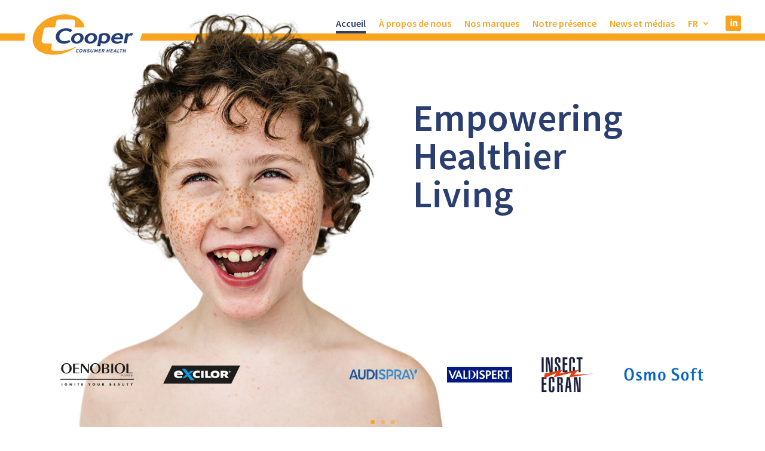

--- FILE ---
content_type: text/css
request_url: https://www.cooperconsumerhealth.eu/wp-content/et-cache/2294/et-divi-dynamic-tb-593-tb-2320-2294-late.css?ver=1765470209
body_size: 698
content:
@font-face{font-family:ETmodules;font-display:block;src:url(//www.cooperconsumerhealth.eu/wp-content/themes/Divi/core/admin/fonts/modules/social/modules.eot);src:url(//www.cooperconsumerhealth.eu/wp-content/themes/Divi/core/admin/fonts/modules/social/modules.eot?#iefix) format("embedded-opentype"),url(//www.cooperconsumerhealth.eu/wp-content/themes/Divi/core/admin/fonts/modules/social/modules.woff) format("woff"),url(//www.cooperconsumerhealth.eu/wp-content/themes/Divi/core/admin/fonts/modules/social/modules.ttf) format("truetype"),url(//www.cooperconsumerhealth.eu/wp-content/themes/Divi/core/admin/fonts/modules/social/modules.svg#ETmodules) format("svg");font-weight:400;font-style:normal}

--- FILE ---
content_type: text/css
request_url: https://www.cooperconsumerhealth.eu/wp-content/themes/divi-child/style.css?ver=4.27.4
body_size: 355
content:
/*
 Theme Name:     Divi Child
 Theme URI:      http://wptheme.fr/theme-wordpress-divi/
 Description:    Theme Enfant Divi
 Author:         Anfetamine.fr
 Author URI:     http://www.anfetamine.fr/
 Template:       Divi
 Version:        2024
*/
 
 
/* =Vous pouvez personnalisez à partir d'ici. 
------------------------------------------------------- */


--- FILE ---
content_type: text/css
request_url: https://www.cooperconsumerhealth.eu/wp-content/et-cache/2294/et-core-unified-2294.min.css?ver=1765470209
body_size: 647
content:
#top-menu .current-menu-item a::before{-webkit-transform:translateY(36px);transform:translateY(36px);opacity:1.0}#top-menu li a:hover:before{-webkit-transform:translateY(36px);transform:translateY(36px);opacity:1}#top-menu li a:before{content:'';position:absolute;top:2px;left:0;background:#00437c;width:100%;height:4px;-webkit-transform:translateY(46px);transform:translateY(46px);opacity:0;transition:0.3s ease}.entry-content tr td{border-top:none}.entry-content table,body.et-pb-preview #main-content .container table{border:none}.mobile_nav.opened .mobile_menu_bar:before{content:'\4d'}.mobile_nav.opened .mobile_menu_bar:before{color:#FFFFFF}

--- FILE ---
content_type: text/css
request_url: https://www.cooperconsumerhealth.eu/wp-content/et-cache/2294/et-core-unified-tb-593-tb-2320-deferred-2294.min.css?ver=1765470210
body_size: 26903
content:
.et_pb_section_0_tb_footer,.et_pb_section_1_tb_footer{bottom:0px;top:auto;left:0px;right:auto}.et_pb_section_1_tb_footer.et_pb_section,.et_pb_section_0_tb_footer.et_pb_section{background-color:#f8a421!important}.et_pb_text_0_tb_footer,.et_pb_text_1_tb_footer,.et_pb_text_2_tb_footer,.et_pb_text_3_tb_footer{line-height:1.2em;font-size:13px;line-height:1.2em}.et_pb_text_1_tb_footer h5,.et_pb_text_2_tb_footer h5,.et_pb_text_3_tb_footer h5,.et_pb_text_0_tb_footer h5{line-height:1.4em}.et_pb_text_4_tb_footer{font-size:1vw;margin-right:46px!important}body #page-container .et_pb_section ul.et_pb_social_media_follow_0_tb_footer .follow_button{color:#2b3e70!important;background-color:rgba(0,0,0,0)}body #page-container .et_pb_section ul.et_pb_social_media_follow_0_tb_footer .follow_button:before,body #page-container .et_pb_section ul.et_pb_social_media_follow_0_tb_footer .follow_button:after{display:none!important}.et_pb_social_media_follow_0_tb_footer{position:relative;top:-38px;bottom:auto;left:0px;right:auto}.et_pb_social_media_follow_0_tb_footer li.et_pb_social_icon a.icon:before{color:#2b3e70}.et_pb_social_media_follow_0_tb_footer li a.icon:before{font-size:22px;line-height:44px;height:44px;width:44px}.et_pb_social_media_follow_0_tb_footer li a.icon{height:44px;width:44px}.et_pb_row_1_tb_footer.et_pb_row{padding-bottom:0px!important;margin-top:30px!important;margin-bottom:-20px!important;padding-bottom:0px}.et_pb_text_5_tb_footer,.et_pb_text_6_tb_footer{font-size:0.9vw}.et_pb_image_0_tb_footer{width:42%;text-align:center}.et_pb_row_3_tb_footer,body #page-container .et-db #et-boc .et-l .et_pb_row_3_tb_footer.et_pb_row,body.et_pb_pagebuilder_layout.single #page-container #et-boc .et-l .et_pb_row_3_tb_footer.et_pb_row,body.et_pb_pagebuilder_layout.single.et_full_width_page #page-container #et-boc .et-l .et_pb_row_3_tb_footer.et_pb_row,.et_pb_row_2_tb_footer,body #page-container .et-db #et-boc .et-l .et_pb_row_2_tb_footer.et_pb_row,body.et_pb_pagebuilder_layout.single #page-container #et-boc .et-l .et_pb_row_2_tb_footer.et_pb_row,body.et_pb_pagebuilder_layout.single.et_full_width_page #page-container #et-boc .et-l .et_pb_row_2_tb_footer.et_pb_row{width:100%}.et_pb_text_7_tb_footer,.et_pb_text_8_tb_footer,.et_pb_text_9_tb_footer,.et_pb_text_10_tb_footer{line-height:0.8em;font-size:20px;line-height:0.8em;padding-bottom:20px!important}.et_pb_text_9_tb_footer h5,.et_pb_text_7_tb_footer h5,.et_pb_text_8_tb_footer h5,.et_pb_text_10_tb_footer h5{font-size:28px;line-height:1.4em}.et_pb_row_3_tb_footer.et_pb_row{padding-top:20px!important;padding-bottom:0px!important;margin-top:0px!important;margin-bottom:-26px!important;padding-top:20px;padding-bottom:0px}.et_pb_text_11_tb_footer{font-size:4vw;margin-bottom:60px!important}.et_pb_image_1_tb_footer{text-align:center}.et_pb_text_12_tb_footer{font-size:3vw}.et_pb_column_10_tb_footer,.et_pb_column_6_tb_footer,.et_pb_column_8_tb_footer{padding-top:26px}@media only screen and (min-width:981px){.et_pb_section_1_tb_footer{display:none!important}}@media only screen and (max-width:980px){.et_pb_image_0_tb_footer .et_pb_image_wrap img,.et_pb_image_1_tb_footer .et_pb_image_wrap img{width:auto}}@media only screen and (min-width:768px) and (max-width:980px){.et_pb_section_1_tb_footer{display:none!important}}@media only screen and (max-width:767px){.et_pb_section_0_tb_footer{display:none!important}.et_pb_image_0_tb_footer .et_pb_image_wrap img,.et_pb_image_1_tb_footer .et_pb_image_wrap img{width:auto}}.et_pb_section_2.et_pb_section{margin-top:40px;background-color:rgba(0,0,0,0)!important}.et_pb_section_2{z-index:30;position:relative}.et_pb_row_2,.et_pb_row_4,.et_pb_row_5,.et_pb_slider_1 .et-pb-controllers a,.et_pb_slider_1 .et-pb-controllers .et-pb-active-control,.et_pb_slider[data-active-slide="et_pb_slide_9"] .et-pb-controllers a,.et_pb_slider[data-active-slide="et_pb_slide_9"] .et-pb-controllers .et-pb-active-control,.et_pb_slider[data-active-slide="et_pb_slide_3"] .et-pb-controllers a,.et_pb_slider[data-active-slide="et_pb_slide_3"] .et-pb-controllers .et-pb-active-control,.et_pb_slider[data-active-slide="et_pb_slide_4"] .et-pb-controllers a,.et_pb_slider[data-active-slide="et_pb_slide_4"] .et-pb-controllers .et-pb-active-control,.et_pb_slider[data-active-slide="et_pb_slide_7"] .et-pb-controllers a,.et_pb_slider[data-active-slide="et_pb_slide_7"] .et-pb-controllers .et-pb-active-control,.et_pb_slider[data-active-slide="et_pb_slide_6"] .et-pb-controllers a,.et_pb_slider[data-active-slide="et_pb_slide_6"] .et-pb-controllers .et-pb-active-control,.et_pb_slider[data-active-slide="et_pb_slide_5"] .et-pb-controllers a,.et_pb_slider[data-active-slide="et_pb_slide_5"] .et-pb-controllers .et-pb-active-control,.et_pb_slider[data-active-slide="et_pb_slide_8"] .et-pb-controllers a,.et_pb_slider[data-active-slide="et_pb_slide_8"] .et-pb-controllers .et-pb-active-control,.et_pb_column_2{background-color:rgba(0,0,0,0)}.et_pb_row_2.et_pb_row,.et_pb_row_5.et_pb_row,.et_pb_row_4.et_pb_row{padding-top:0px!important;padding-bottom:0px!important;padding-top:0px;padding-bottom:0px}.et_pb_row_2,body #page-container .et-db #et-boc .et-l .et_pb_row_2.et_pb_row,body.et_pb_pagebuilder_layout.single #page-container #et-boc .et-l .et_pb_row_2.et_pb_row,body.et_pb_pagebuilder_layout.single.et_full_width_page #page-container #et-boc .et-l .et_pb_row_2.et_pb_row{max-width:100%}.et_pb_text_0{font-weight:600;font-size:18px;margin-left:44vw!important;position:relative;top:574px;bottom:auto;left:0px;right:auto}.et_pb_text_3 h1,.et_pb_text_0 h1{font-weight:600;font-size:5vw;color:#2b3e70!important}.et_pb_text_0 h2,.et_pb_text_3 h2{font-weight:600;font-size:2.5vw;color:#357bba!important;line-height:1.2em}.et_pb_section_3.et_pb_section{padding-top:0px;padding-bottom:0px;margin-top:-100px;background-color:rgba(10,0,0,0)!important}.et_pb_section_3{z-index:20;position:relative}.et_pb_row_3,body #page-container .et-db #et-boc .et-l .et_pb_row_3.et_pb_row,body.et_pb_pagebuilder_layout.single #page-container #et-boc .et-l .et_pb_row_3.et_pb_row,body.et_pb_pagebuilder_layout.single.et_full_width_page #page-container #et-boc .et-l .et_pb_row_3.et_pb_row,.et_pb_image_2 .et_pb_image_wrap,.et_pb_image_2 img{width:100%}.et_pb_image_2{width:100%;max-width:100%!important;text-align:left;margin-left:0}.et_pb_section_4.et_pb_section{padding-top:0px;margin-top:640px;margin-bottom:30px;background-color:rgba(0,0,0,0)!important}.et_pb_section_4{width:100%;max-width:100%;z-index:30;position:relative}.et_pb_row_4,body #page-container .et-db #et-boc .et-l .et_pb_row_4.et_pb_row,body.et_pb_pagebuilder_layout.single #page-container #et-boc .et-l .et_pb_row_4.et_pb_row,body.et_pb_pagebuilder_layout.single.et_full_width_page #page-container #et-boc .et-l .et_pb_row_4.et_pb_row,.et_pb_row_5,body #page-container .et-db #et-boc .et-l .et_pb_row_5.et_pb_row,body.et_pb_pagebuilder_layout.single #page-container #et-boc .et-l .et_pb_row_5.et_pb_row,body.et_pb_pagebuilder_layout.single.et_full_width_page #page-container #et-boc .et-l .et_pb_row_5.et_pb_row{width:100%;max-width:100%}.et_pb_slider[data-active-slide="et_pb_slide_0"] .et-pb-slider-arrows .et-pb-arrow-prev,.et_pb_slider[data-active-slide="et_pb_slide_0"] .et-pb-slider-arrows .et-pb-arrow-next,.et_pb_slider[data-active-slide="et_pb_slide_1"] .et-pb-slider-arrows .et-pb-arrow-prev,.et_pb_slider[data-active-slide="et_pb_slide_1"] .et-pb-slider-arrows .et-pb-arrow-next,.et_pb_slider[data-active-slide="et_pb_slide_2"] .et-pb-slider-arrows .et-pb-arrow-prev,.et_pb_slider[data-active-slide="et_pb_slide_2"] .et-pb-slider-arrows .et-pb-arrow-next{color:#2b3e70}.et_pb_slider_0 .et-pb-controllers a,.et_pb_slider_0 .et-pb-controllers .et-pb-active-control,.et_pb_slider[data-active-slide="et_pb_slide_1"] .et-pb-controllers a,.et_pb_slider[data-active-slide="et_pb_slide_1"] .et-pb-controllers .et-pb-active-control,.et_pb_slider[data-active-slide="et_pb_slide_2"] .et-pb-controllers a,.et_pb_slider[data-active-slide="et_pb_slide_2"] .et-pb-controllers .et-pb-active-control,.et_pb_slider[data-active-slide="et_pb_slide_0"] .et-pb-controllers a,.et_pb_slider[data-active-slide="et_pb_slide_0"] .et-pb-controllers .et-pb-active-control{background-color:#f8a421}.et_pb_slider_1.et_pb_slider,.et_pb_slider_0.et_pb_slider{overflow-x:hidden;overflow-y:hidden}.et_pb_slider_1 .et_pb_slide_description,.et_pb_slider_fullwidth_off.et_pb_slider_1 .et_pb_slide_description,.et_pb_slider_0 .et_pb_slide_description,.et_pb_slider_fullwidth_off.et_pb_slider_0 .et_pb_slide_description{padding-top:0px;padding-right:0px;padding-bottom:0px;padding-left:0px}.et_pb_slider_0{margin-top:70px!important;margin-right:0px!important;margin-left:0px!important}.et_pb_slider_0 .et-pb-slider-arrows .et-pb-arrow-prev,.et_pb_slider_0 .et-pb-slider-arrows .et-pb-arrow-next{transition:all 300ms ease 0ms;color:#2b3e70}.et_pb_slider[data-active-slide="et_pb_slide_6"] .et-pb-slider-arrows .et-pb-arrow-prev,.et_pb_slider[data-active-slide="et_pb_slide_6"] .et-pb-slider-arrows .et-pb-arrow-next,.et_pb_slider[data-active-slide="et_pb_slide_8"] .et-pb-slider-arrows .et-pb-arrow-prev,.et_pb_slider[data-active-slide="et_pb_slide_8"] .et-pb-slider-arrows .et-pb-arrow-next,.et_pb_slider[data-active-slide="et_pb_slide_7"] .et-pb-slider-arrows .et-pb-arrow-prev,.et_pb_slider[data-active-slide="et_pb_slide_7"] .et-pb-slider-arrows .et-pb-arrow-next,.et_pb_slider_1 .et-pb-slider-arrows .et-pb-arrow-prev,.et_pb_slider_1 .et-pb-slider-arrows .et-pb-arrow-next,.et_pb_slider_0 .et-pb-slider-arrows .et-pb-arrow-prev:hover,.et_pb_slider_0 .et-pb-slider-arrows .et-pb-arrow-next:hover,.et_pb_slider[data-active-slide="et_pb_slide_5"] .et-pb-slider-arrows .et-pb-arrow-prev,.et_pb_slider[data-active-slide="et_pb_slide_5"] .et-pb-slider-arrows .et-pb-arrow-next,.et_pb_slider[data-active-slide="et_pb_slide_4"] .et-pb-slider-arrows .et-pb-arrow-prev,.et_pb_slider[data-active-slide="et_pb_slide_4"] .et-pb-slider-arrows .et-pb-arrow-next,.et_pb_slider[data-active-slide="et_pb_slide_3"] .et-pb-slider-arrows .et-pb-arrow-prev,.et_pb_slider[data-active-slide="et_pb_slide_3"] .et-pb-slider-arrows .et-pb-arrow-next,.et_pb_slider[data-active-slide="et_pb_slide_9"] .et-pb-slider-arrows .et-pb-arrow-prev,.et_pb_slider[data-active-slide="et_pb_slide_9"] .et-pb-slider-arrows .et-pb-arrow-next{color:#f8a421}.et_pb_section_5.et_pb_section{padding-top:0px;padding-bottom:0px;background-color:rgba(0,0,0,0)!important}.et_pb_section_5{width:100%;max-width:100%;z-index:30;top:4px;bottom:auto;position:relative}.et_pb_slider_1{margin-right:0px!important;margin-left:0px!important}.et_pb_section_6.et_pb_section{padding-top:0px;padding-bottom:0px}.et_pb_row_6.et_pb_row{padding-top:0px!important;padding-bottom:8px!important;padding-top:0px;padding-bottom:8px}.et_pb_text_5 h3,.et_pb_text_1 h3{font-weight:600;font-size:5vw;color:#f8a421!important}.et_pb_row_8.et_pb_row,.et_pb_row_7.et_pb_row{padding-top:0px!important;padding-top:0px}.et_pb_text_2 h5{font-size:1.25vw;color:#2b3e70!important;line-height:1.6em}.et_pb_button_1_wrapper .et_pb_button_1,.et_pb_button_1_wrapper .et_pb_button_1:hover,.et_pb_button_2_wrapper .et_pb_button_2,.et_pb_button_2_wrapper .et_pb_button_2:hover,.et_pb_button_0_wrapper .et_pb_button_0,.et_pb_button_0_wrapper .et_pb_button_0:hover{padding-top:10px!important;padding-right:42px!important;padding-bottom:10px!important;padding-left:42px!important}body #page-container .et_pb_section .et_pb_button_0,body #page-container .et_pb_section .et_pb_button_1{border-width:0px!important;border-radius:0px;font-size:1.6vw;font-family:'Source Sans Pro',Helvetica,Arial,Lucida,sans-serif!important;font-weight:600!important}body #page-container .et_pb_section .et_pb_button_0:before,body #page-container .et_pb_section .et_pb_button_0:after,body #page-container .et_pb_section .et_pb_button_1:before,body #page-container .et_pb_section .et_pb_button_1:after,body #page-container .et_pb_section .et_pb_button_2:before,body #page-container .et_pb_section .et_pb_button_2:after{display:none!important}body #page-container .et_pb_section .et_pb_button_1:hover,body #page-container .et_pb_section .et_pb_button_0:hover{background-image:initial;background-color:#2b3e70}.et_pb_button_1,.et_pb_button_0{transition:background-color 300ms ease 0ms}.et_pb_button_2,.et_pb_button_2:after,.et_pb_button_1,.et_pb_button_1:after,.et_pb_button_0,.et_pb_button_0:after{transition:all 300ms ease 0ms}.et_pb_video_0{margin-top:10px!important}.et_pb_video_0 .et_pb_video_overlay_hover:hover{background-color:rgba(0,0,0,.6)}div.et_pb_section.et_pb_section_7{background-size:contain;background-position:right 0px center;background-image:url(https://www.cooperconsumerhealth.eu/wp-content/uploads/2024/09/armoire-pharmacie.png)!important}.et_pb_section_7{height:auto}.et_pb_section_7.et_pb_section{background-color:#F6F5F5!important}.et_pb_text_4 h4{font-weight:600;font-size:1.4vw;color:#357bba!important;line-height:1.4em}.et_pb_section_8.et_pb_section{padding-bottom:0px;background-color:#2b3e70!important}.dipi_blog_slider_1 .dipi-entry-title a,.dipi_blog_slider_1 .dipi-entry-title,.dipi_blog_slider_0 .dipi-entry-title a,.dipi_blog_slider_0 .dipi-entry-title{font-weight:600!important;color:#2b3e70!important}.dipi_blog_slider_1 .dipi-entry-title,.dipi_blog_slider_0 .dipi-entry-title{font-size:1.3vw!important;line-height:1.1em!important}.dipi_blog_slider_0 .dipi-categories,.dipi_blog_slider_0 .dipi-categories a,.dipi_blog_slider_1 .dipi-categories,.dipi_blog_slider_1 .dipi-categories a{color:#2b3e70!important}.dipi_blog_slider_0 .dipi-categories{font-weight:700}.dipi_blog_slider_1 .dipi-date,.dipi_blog_slider_0 .dipi-date{font-weight:600;color:#2b3e70!important;background-color:#f8a421!important;right:0px!important;top:0px!important}body #page-container .et_pb_section .dipi_blog_slider_0 .et_pb_button.dipi-more-link{border-width:2px!important;border-color:#f8a421;font-size:18px;background-color:#f8a421!important;margin-bottom:-20px}body #page-container .et_pb_section .dipi_blog_slider_0 .et_pb_button.dipi-more-link:hover,body #page-container .et_pb_section .dipi_blog_slider_1 .et_pb_button.dipi-more-link:hover{border-color:#f8a421!important;background-image:initial!important;background-color:#2b3e70!important}body #page-container .et_pb_section .dipi_blog_slider_0 .et_pb_button.dipi-more-link:after,body #page-container .et_pb_section .dipi_blog_slider_1 .et_pb_button.dipi-more-link:after{font-size:1.6em;color:#f8a421}body.et_button_custom_icon #page-container .dipi_blog_slider_0 .et_pb_button.dipi-more-link:after{font-size:18px}.et_pb_button_2,.dipi_blog_slider_0 .et_pb_button.dipi-more-link,.dipi_blog_slider_1 .et_pb_button.dipi-more-link{transition:background-color 300ms ease 0ms,border 300ms ease 0ms}.dipi_blog_slider_0 .dipi-categories,.dipi-categories a{display:block;padding-top:2px!important;padding-bottom:2px!important;margin-left:10px;width:140px;line-height:1.2em!important;text-align:center;vertical-align:middle;background:#F8A421 no-repeat;color:#2B3E70;border-radius:20px;text-decoration:none;pointer-events:none;cursor:default}.dipi_blog_slider_0 .dipi-day{visibility:hidden!important;font-size:5px!important}.dipi_blog_slider_1 img.wp-post-image,.dipi_blog_slider_0 img.wp-post-image{height:140px!important}.dipi_blog_slider_1 .dipi-entry-featured-image-url,.dipi_blog_slider_0 .dipi-entry-featured-image-url{border-style:solid}.dipi_blog_slider_1 .dipi-bottom-content,.dipi_blog_slider_0 .dipi-bottom-content{justify-content:center!important}.dipi_blog_slider_0 .dipi-carousel-main .swiper-container-3d .swiper-slide-shadow-left,.dipi_blog_slider_1 .dipi-carousel-main .swiper-container-3d .swiper-slide-shadow-left{background-image:-webkit-gradient(linear,right top,left top,from(),to(rgba(0,0,0,0)));background-image:-webkit-linear-gradient(right,,rgba(0,0,0,0));background-image:-o-linear-gradient(right,,rgba(0,0,0,0));background-image:linear-gradient(to left,,rgba(0,0,0,0))}.dipi_blog_slider_1 .dipi-carousel-main .swiper-container-3d .swiper-slide-shadow-right,.dipi_blog_slider_0 .dipi-carousel-main .swiper-container-3d .swiper-slide-shadow-right{background-image:-webkit-gradient(linear,left top,right top,from(),to(rgba(0,0,0,0)));background-image:-webkit-linear-gradient(left,,rgba(0,0,0,0));background-image:-o-linear-gradient(left,,rgba(0,0,0,0));background-image:linear-gradient(to right,,rgba(0,0,0,0))}.dipi_blog_slider_0 .dipi-carousel-main .swiper-container-3d .swiper-slide-shadow-top,.dipi_blog_slider_1 .dipi-carousel-main .swiper-container-3d .swiper-slide-shadow-top{background-image:-webkit-gradient(linear,left bottom,left top,from(),to(rgba(0,0,0,0)));background-image:-webkit-linear-gradient(bottom,,rgba(0,0,0,0));background-image:-o-linear-gradient(bottom,,rgba(0,0,0,0));background-image:linear-gradient(to top,,rgba(0,0,0,0))}.dipi_blog_slider_1 .dipi-carousel-main .swiper-container-3d .swiper-slide-shadow-bottom,.dipi_blog_slider_0 .dipi-carousel-main .swiper-container-3d .swiper-slide-shadow-bottom{background-image:-webkit-gradient(linear,left top,left bottom,from(),to(rgba(0,0,0,0)));background-image:-webkit-linear-gradient(top,,rgba(0,0,0,0));background-image:-o-linear-gradient(top,,rgba(0,0,0,0));background-image:linear-gradient(to bottom,,rgba(0,0,0,0))}.dipi_blog_slider_1 .swiper-container,.dipi_blog_slider_0 .swiper-container{padding-top:30px!important;padding-right:0px!important;padding-bottom:60px!important;padding-left:0px!important}.dipi_blog_slider_0 .dipi-blog-post,.dipi_blog_slider_1 .dipi-blog-post{padding-top:!important;padding-right:!important;padding-bottom:!important;padding-left:!important;background-color:#ffffff!important}.dipi_blog_slider_0 .swiper-button-prev,.dipi_blog_slider_0:hover .swiper-button-prev.swiper-arrow-button.show_on_hover,.dipi_blog_slider_1 .swiper-button-prev,.dipi_blog_slider_1:hover .swiper-button-prev.swiper-arrow-button.show_on_hover{left:-66px!important}.dipi_blog_slider_0 .swiper-button-prev.swiper-arrow-button.show_on_hover:before,.dipi_blog_slider_1 .swiper-button-next.swiper-arrow-button.show_on_hover:before,.dipi_blog_slider_1 .swiper-button-prev.swiper-arrow-button.show_on_hover:before,.dipi_blog_slider_0 .swiper-button-next.swiper-arrow-button.show_on_hover:before{width:66px!important}.dipi_blog_slider_1 .swiper-button-next,.dipi_blog_slider_1:hover .swiper-button-next.swiper-arrow-button.show_on_hover,.dipi_blog_slider_0 .swiper-button-next,.dipi_blog_slider_0:hover .swiper-button-next.swiper-arrow-button.show_on_hover{right:-66px!important}.dipi_blog_slider_1 .swiper-button-next:after,.dipi_blog_slider_1 .swiper-button-next:before,.dipi_blog_slider_1 .swiper-button-prev:after,.dipi_blog_slider_1 .swiper-button-prev:before,.dipi_blog_slider_0 .swiper-button-next:after,.dipi_blog_slider_0 .swiper-button-next:before,.dipi_blog_slider_0 .swiper-button-prev:after,.dipi_blog_slider_0 .swiper-button-prev:before{color:#f8a421!important;font-size:60px!important}.dipi_blog_slider_1 .swiper-button-next,.dipi_blog_slider_1 .swiper-button-prev,.dipi_blog_slider_0 .swiper-button-next,.dipi_blog_slider_0 .swiper-button-prev{background:rgba(0,0,0,0)!important;width:60px!important;height:60px!important;padding:10px!important}.dipi_blog_slider_0 .swiper-pagination-bullet{background:#d8d8d8!important}.dipi_blog_slider_0 .swiper-pagination-bullet.swiper-pagination-bullet-active{background:#f8a421!important}.dipi_blog_slider_0 .swiper-container-horizontal>.swiper-pagination-bullets,.dipi_blog_slider_0 .swiper-pagination-fraction,.dipi_blog_slider_0 .swiper-pagination-custom{bottom:-40px}.dipi_blog_slider_0 .dipi-blog-post .dipi-blog-post-overlay,.dipi_blog_slider_1 .dipi-blog-post .dipi-blog-post-overlay{background-color:rgba(0,0,0,0.07)!important}.dipi_blog_slider_1 .swiper-button-next:after,.dipi_blog_slider_1 .swiper-button-prev:after,.dipi_blog_slider_0 .swiper-button-prev:after,.dipi_blog_slider_0 .swiper-button-next:after{font-family:ETmodules!important;font-weight:400!important}.dipi_blog_slider_1 .dipi-categories{font-weight:700;line-height:0em}body #page-container .et_pb_section .dipi_blog_slider_1 .et_pb_button.dipi-more-link{border-width:2px!important;border-color:#f8a421;font-size:16px;background-color:#f8a421!important;margin-bottom:-20px}body.et_button_custom_icon #page-container .dipi_blog_slider_1 .et_pb_button.dipi-more-link:after{font-size:16px}.dipi_blog_slider_1 .dipi-categories,.dipi-categories a{display:block;margin-top:0px;width:120px;line-height:24px;text-align:center;vertical-align:middle;background:#F8A421 no-repeat;color:#2B3E70;border-radius:20px;text-decoration:none;pointer-events:none;cursor:default}.dipi_blog_slider_1 .dipi-day{color:#F8A421}.dipi_blog_slider_1 .swiper-pagination-bullet{background:#ffffff!important}.dipi_blog_slider_1 .swiper-pagination-bullet.swiper-pagination-bullet-active{background:#ffffff!important}.dipi_blog_slider_1 .swiper-container-horizontal>.swiper-pagination-bullets,.dipi_blog_slider_1 .swiper-pagination-fraction,.dipi_blog_slider_1 .swiper-pagination-custom{bottom:-28px}.et_pb_button_2_wrapper{margin-top:-14px!important}body #page-container .et_pb_section .et_pb_button_2{border-width:2px!important;border-color:#f8a421;border-radius:0px;font-size:1.6vw;font-family:'Source Sans Pro',Helvetica,Arial,Lucida,sans-serif!important;font-weight:600!important}body #page-container .et_pb_section .et_pb_button_2:hover{border-width:2px!important;background-image:initial;background-color:#2b3e70}.et_pb_text_6.et_pb_text{color:#f8a421!important}.et_pb_text_6{line-height:1.6em;font-size:12px;line-height:1.6em;padding-bottom:0px!important;margin-top:40px!important}@media only screen and (min-width:981px){.et_pb_text_0,.et_pb_text_3{width:40vw}.et_pb_section_3,.et_pb_section_5,.dipi_blog_slider_1{display:none!important}}@media only screen and (max-width:980px){.et_pb_section_2.et_pb_section{margin-top:20px}.et_pb_text_0{width:40vw;top:574px;bottom:auto;left:0px;right:auto;transform:translateX(0px) translateY(0px);transform-origin:}body.logged-in.admin-bar .et_pb_text_0{top:574px}@keyframes et_pb_slide_right_et_pb_text_0{0%{transform:translateX(calc(10% + 0px)) translateY(0px)}100%{opacity:1;transform:translateX(0px) translateY(0px)}}.et_pb_text_0.et_animated.transformAnim{animation-name:et_pb_slide_right_et_pb_text_0}.et_pb_section_4.et_pb_section{margin-top:440px;margin-bottom:30px}.et_pb_section_7{height:auto}.et_pb_section_7.et_pb_section{background-color:#F6F5F5!important}.et_pb_text_3{width:40vw}body #page-container .et_pb_section .dipi_blog_slider_0 .et_pb_button.dipi-more-link:after,body #page-container .et_pb_section .dipi_blog_slider_1 .et_pb_button.dipi-more-link:after{display:inline-block;opacity:0}body #page-container .et_pb_section .dipi_blog_slider_0 .et_pb_button.dipi-more-link:hover:after,body #page-container .et_pb_section .dipi_blog_slider_1 .et_pb_button.dipi-more-link:hover:after{opacity:1}.dipi_blog_slider_0 .dipi-blog-post .dipi-blog-post-overlay,.dipi_blog_slider_1 .dipi-blog-post .dipi-blog-post-overlay{background-color:rgba(0,0,0,0.07)!important}.dipi_blog_slider_0 .dipi-blog-post,.dipi_blog_slider_1 .dipi-blog-post{background-color:#ffffff!important}}@media only screen and (min-width:768px) and (max-width:980px){.et_pb_section_3,.et_pb_section_5,.dipi_blog_slider_1{display:none!important}}@media only screen and (max-width:767px){.et_pb_section_2.et_pb_section{margin-top:20px}.et_pb_text_1 h3,.et_pb_text_5 h3,.et_pb_text_3 h1,.et_pb_text_0 h1{font-size:14vw}.et_pb_text_0 h2{font-size:7vw}.et_pb_text_0{margin-left:0px!important;width:100%;top:0px;bottom:auto;left:0px;right:auto;transform:translateX(0px) translateY(0px);transform-origin:}body.logged-in.admin-bar .et_pb_text_0{top:0px}@keyframes et_pb_slide_right_et_pb_text_0{0%{transform:translateX(calc(10% + 0px)) translateY(0px)}100%{opacity:1;transform:translateX(0px) translateY(0px)}}.et_pb_text_0.et_animated.transformAnim{animation-name:et_pb_slide_right_et_pb_text_0}.et_pb_section_4.et_pb_section{margin-top:440px;margin-bottom:30px}.et_pb_section_4,.dipi_blog_slider_0{display:none!important}.et_pb_row_6,body #page-container .et-db #et-boc .et-l .et_pb_row_6.et_pb_row,body.et_pb_pagebuilder_layout.single #page-container #et-boc .et-l .et_pb_row_6.et_pb_row,body.et_pb_pagebuilder_layout.single.et_full_width_page #page-container #et-boc .et-l .et_pb_row_6.et_pb_row,.et_pb_row_7,body #page-container .et-db #et-boc .et-l .et_pb_row_7.et_pb_row,body.et_pb_pagebuilder_layout.single #page-container #et-boc .et-l .et_pb_row_7.et_pb_row,body.et_pb_pagebuilder_layout.single.et_full_width_page #page-container #et-boc .et-l .et_pb_row_7.et_pb_row,.et_pb_row_9,body #page-container .et-db #et-boc .et-l .et_pb_row_9.et_pb_row,body.et_pb_pagebuilder_layout.single #page-container #et-boc .et-l .et_pb_row_9.et_pb_row,body.et_pb_pagebuilder_layout.single.et_full_width_page #page-container #et-boc .et-l .et_pb_row_9.et_pb_row,.et_pb_row_8,body #page-container .et-db #et-boc .et-l .et_pb_row_8.et_pb_row,body.et_pb_pagebuilder_layout.single #page-container #et-boc .et-l .et_pb_row_8.et_pb_row,body.et_pb_pagebuilder_layout.single.et_full_width_page #page-container #et-boc .et-l .et_pb_row_8.et_pb_row{width:90%}.et_pb_text_4 h4,.et_pb_text_2 h5{font-size:5vw}body #page-container .et_pb_section .et_pb_button_1,body #page-container .et_pb_section .et_pb_button_2,body #page-container .et_pb_section .et_pb_button_0{font-size:5vw!important}div.et_pb_section.et_pb_section_7{background-position:center bottom 0px;background-image:url(https://www.cooperconsumerhealth.eu/wp-content/uploads/2024/09/armoire-pharmacie-mobile.png)!important}.et_pb_section_7{height:840px}.et_pb_section_7.et_pb_section{background-color:#F6F5F5!important}.et_pb_text_3 h2{font-size:10vw}.et_pb_text_3{width:100%}.dipi_blog_slider_0 .dipi-entry-title,.dipi_blog_slider_1 .dipi-entry-title{font-size:3.5vw!important}body #page-container .et_pb_section .dipi_blog_slider_0 .et_pb_button.dipi-more-link:after,body #page-container .et_pb_section .dipi_blog_slider_1 .et_pb_button.dipi-more-link:after{display:inline-block;opacity:0}body #page-container .et_pb_section .dipi_blog_slider_0 .et_pb_button.dipi-more-link:hover:after,body #page-container .et_pb_section .dipi_blog_slider_1 .et_pb_button.dipi-more-link:hover:after{opacity:1}.dipi_blog_slider_0 .swiper-container,.dipi_blog_slider_1 .swiper-container{padding-top:0px!important;padding-right:0px!important;padding-bottom:30px!important;padding-left:0px!important}.dipi_blog_slider_1 .dipi-blog-post,.dipi_blog_slider_0 .dipi-blog-post{padding-top:!important;padding-right:!important;padding-bottom:0px!important;padding-left:!important;background-color:#ffffff!important}.dipi_blog_slider_0 .dipi-blog-post .dipi-blog-post-overlay,.dipi_blog_slider_1 .dipi-blog-post .dipi-blog-post-overlay{background-color:rgba(0,0,0,0.07)!important}.et_pb_button_2_wrapper{margin-top:58px!important}}

--- FILE ---
content_type: text/css
request_url: https://www.cooperconsumerhealth.eu/wp-content/et-cache/2294/et-divi-dynamic-tb-593-tb-2320-2294-late.css
body_size: 698
content:
@font-face{font-family:ETmodules;font-display:block;src:url(//www.cooperconsumerhealth.eu/wp-content/themes/Divi/core/admin/fonts/modules/social/modules.eot);src:url(//www.cooperconsumerhealth.eu/wp-content/themes/Divi/core/admin/fonts/modules/social/modules.eot?#iefix) format("embedded-opentype"),url(//www.cooperconsumerhealth.eu/wp-content/themes/Divi/core/admin/fonts/modules/social/modules.woff) format("woff"),url(//www.cooperconsumerhealth.eu/wp-content/themes/Divi/core/admin/fonts/modules/social/modules.ttf) format("truetype"),url(//www.cooperconsumerhealth.eu/wp-content/themes/Divi/core/admin/fonts/modules/social/modules.svg#ETmodules) format("svg");font-weight:400;font-style:normal}

--- FILE ---
content_type: image/svg+xml
request_url: https://oenobiol.com/app/uploads/2024/05/logo-en-2.svg
body_size: 9153
content:
<?xml version="1.0" encoding="UTF-8"?>
<svg xmlns="http://www.w3.org/2000/svg" id="Calque_2" data-name="Calque 2" viewBox="0 0 1733.6 539.13">
  <g>
    <path d="M1431.29,270.63h26.85c9.27,0,17.71,2.65,17.71,13.11s-8.44,13.16-17.71,13.16h-21.29v19.54h-5.56v-45.81Zm5.56,21.36h19.85c9.2,0,13.87-1.95,13.87-8.2s-4.67-8.24-13.87-8.24h-19.85v16.44Z" style="fill: #1d1d1b;"></path>
    <path d="M1512.55,270.63h6.81l23.5,45.81h-6.23l-5.93-11.9h-29.53l-5.99,11.9h-6.18l23.56-45.81Zm15.7,28.99l-12.28-24.62-12.28,24.62h24.57Z" style="fill: #1d1d1b;"></path>
    <path d="M1562.48,270.62h26.46c7.32,0,18.03,1.58,18.03,12.8,0,9.58-8.89,12.34-14.42,12.6l15.11,20.42h-6.86l-14.75-20.29h-18v20.29h-5.56v-45.82Zm5.56,20.62h19.65c8,0,13.97-1.13,13.97-7.87s-5.97-7.83-13.97-7.83h-19.65v15.7Z" style="fill: #1d1d1b;"></path>
    <rect x="1629.81" y="270.63" width="5.56" height="45.81" style="fill: #1d1d1b;"></rect>
    <path d="M1660.36,303.33c2.65,3.52,7.06,9.33,20.79,9.33,7.06,0,16.68-2.02,16.68-9.13,0-13.93-39.92-1.71-39.92-20.31,0-9.75,9-13.73,21.47-13.73s19.53,4.99,22.69,9.39l-4.04,3.27c-1.88-2.14-6.29-7.99-18.77-7.99-9.2,0-15.69,2.39-15.69,8.18,0,13.87,39.95,.63,39.95,21.18,0,7.67-7.44,14.04-22.98,14.04s-20.56-6.23-24.46-10.59l4.29-3.65Z" style="fill: #1d1d1b;"></path>
    <polygon points="300.89 10.6 447.41 10.6 447.41 27.78 344.79 27.78 344.79 111.94 440.14 111.94 440.14 129.14 344.79 129.14 344.79 223.2 447.41 223.2 447.41 240.37 300.89 240.37 300.89 10.6" style="fill: #1d1d1b;"></polygon>
    <polygon points="487.95 10.59 528.23 10.59 650.86 169.32 650.86 10.59 671.88 10.59 671.91 240.38 650.86 240.38 508.98 57.36 508.98 240.38 487.95 240.38 487.95 10.59" style="fill: #1d1d1b;"></polygon>
    <polygon points="1704.22 240.38 1557.7 240.38 1557.7 10.59 1601.55 10.59 1601.55 223.19 1704.22 223.19 1704.22 240.38" style="fill: #1d1d1b;"></polygon>
    <path d="M1028.05,25.31h18.82c39.07,0,58.68,13.39,58.68,43.35,0,31.98-18.03,44.04-54.95,44.04h-22.56V25.31Zm41.4,215.07c59.17,0,88.13-19.35,88.13-61.57,0-30.93-18.12-52.07-51.25-60.18,27.9-6.67,42.61-24.05,42.61-49.67,0-21.15-12.03-40.06-32.05-49.97-11.63-6.02-32.34-8.39-61.76-8.39h-72.71l.04,229.79h87Zm-41.4-113.25h21.79c42.51,0,63.29,17.52,63.29,54.49,0,31.29-18.09,44.02-56.15,44.02h-28.89l-.04-98.51Z" style="fill: #1d1d1b;"></path>
    <rect x="1201.61" y="10.59" width="43.59" height="229.79" style="fill: #1d1d1b;"></rect>
    <path d="M216.67,23.6C195.07,8.39,169.75,0,142.9,0c-.09,0-.18,0-.27,0s-.18,0-.27,0c-26.84,0-52.17,8.39-73.77,23.6C35.87,46.66,17.95,82.11,17.95,123.66c0,34.76,12.65,65.48,36.46,88.26,24.23,23.15,54.8,35.15,87.96,35.15,.09,0,.18,0,.27,0,.09,0,.18,0,.27,0,33.16,0,63.73-11.99,87.96-35.15,23.81-22.78,36.46-53.5,36.46-88.26,0-41.56-17.92-77.01-50.65-100.06Zm-73.77,207.23c-.09,0-.18,0-.26,0-.09,0-.18,0-.26,0-42.11,0-75.31-40.41-75.31-107.17S100.26,16.19,142.37,16.19c.09,0,.18,0,.26,0,.09,0,.18,0,.26,0,42.11,0,75.31,40.47,75.31,107.47s-33.21,107.17-75.31,107.17Z" style="fill: #1d1d1b;"></path>
    <path d="M899.34,23.6c-21.6-15.21-46.92-23.6-73.77-23.6-.09,0-.18,0-.27,0s-.18,0-.27,0c-26.84,0-52.17,8.39-73.77,23.6-32.73,23.05-50.65,58.5-50.65,100.06,0,34.76,12.65,65.48,36.46,88.26,24.23,23.15,54.8,35.15,87.96,35.15,.09,0,.18,0,.27,0,.09,0,.18,0,.27,0,33.16,0,63.73-11.99,87.96-35.15,23.81-22.78,36.46-53.5,36.46-88.26,0-41.56-17.92-77.01-50.65-100.06Zm-73.77,207.23c-.09,0-.18,0-.26,0-.09,0-.18,0-.26,0-42.11,0-75.31-40.41-75.31-107.17s33.21-107.47,75.31-107.47c.09,0,.18,0,.26,0,.09,0,.18,0,.26,0,42.11,0,75.31,40.47,75.31,107.47s-33.21,107.17-75.31,107.17Z" style="fill: #1d1d1b;"></path>
    <path d="M1477.18,23.6c-21.6-15.21-46.92-23.6-73.77-23.6-.09,0-.18,0-.27,0s-.18,0-.27,0c-26.84,0-52.17,8.39-73.77,23.6-32.73,23.05-50.65,58.5-50.65,100.06,0,34.76,12.65,65.48,36.46,88.26,24.23,23.15,54.8,35.15,87.96,35.15,.09,0,.18,0,.27,0,.09,0,.18,0,.27,0,33.16,0,63.73-11.99,87.96-35.15,23.81-22.78,36.46-53.5,36.46-88.26,0-41.56-17.92-77.01-50.65-100.06Zm-73.77,207.23c-.09,0-.18,0-.26,0-.09,0-.18,0-.26,0-42.11,0-75.31-40.41-75.31-107.17s33.21-107.47,75.31-107.47c.09,0,.18,0,.26,0,.09,0,.18,0,.26,0,42.11,0,75.31,40.47,75.31,107.47s-33.21,107.17-75.31,107.17Z" style="fill: #1d1d1b;"></path>
  </g>
  <g>
    <path d="M45.5,481.39v56.17h-14.6v-56.17h14.6Z" style="fill: #1d1d1b;"></path>
    <path d="M132.88,506.13h28.98c0,2.98-.12,5.69-.37,8.12-.25,2.43-.74,4.69-1.49,6.78-1.04,2.93-2.46,5.53-4.25,7.78-1.79,2.26-3.89,4.15-6.29,5.66-2.41,1.52-5.05,2.67-7.93,3.46-2.88,.79-5.91,1.19-9.09,1.19-4.37,0-8.36-.72-11.96-2.16-3.6-1.44-6.69-3.46-9.27-6.07-2.58-2.61-4.6-5.74-6.04-9.39-1.44-3.65-2.16-7.68-2.16-12.11s.71-8.38,2.12-12.03,3.43-6.77,6.03-9.35c2.61-2.58,5.75-4.59,9.42-6.03,3.67-1.44,7.77-2.16,12.29-2.16,5.86,0,11,1.27,15.42,3.8,4.42,2.53,7.92,6.46,10.5,11.77l-13.86,5.74c-1.29-3.08-2.97-5.29-5.03-6.63-2.06-1.34-4.41-2.01-7.04-2.01-2.19,0-4.17,.41-5.96,1.23-1.79,.82-3.32,1.99-4.58,3.5-1.27,1.52-2.26,3.34-2.98,5.48-.72,2.14-1.08,4.52-1.08,7.15,0,2.38,.31,4.59,.93,6.63,.62,2.04,1.55,3.8,2.79,5.29,1.24,1.49,2.78,2.65,4.62,3.46s3.97,1.23,6.41,1.23c1.44,0,2.83-.16,4.17-.48s2.54-.84,3.61-1.56c1.07-.72,1.95-1.65,2.64-2.79,.69-1.14,1.17-2.53,1.42-4.17h-11.99v-11.32Z" style="fill: #1d1d1b;"></path>
    <path d="M219.37,537.56v-56.17h14.6l26.97,34.34v-34.34h14.53v56.17h-14.53l-26.97-34.34v34.34h-14.6Z" style="fill: #1d1d1b;"></path>
    <path d="M350.12,481.39v56.17h-14.6v-56.17h14.6Z" style="fill: #1d1d1b;"></path>
    <path d="M431.47,493.76v43.8h-14.6v-43.8h-11.99v-12.37h38.59v12.37h-11.99Z" style="fill: #1d1d1b;"></path>
    <path d="M530.18,493.76h-17.36v9.39h16.39v12.37h-16.39v9.69h17.36v12.37h-31.96v-56.17h31.96v12.37Z" style="fill: #1d1d1b;"></path>
    <path d="M676.12,510.6l-20.49-29.2h17.43l10.43,15.35,10.36-15.35h17.43l-20.56,29.2v26.97h-14.6v-26.97Z" style="fill: #1d1d1b;"></path>
    <path d="M758.14,509.48c0-4.17,.77-8.06,2.31-11.66,1.54-3.6,3.68-6.74,6.41-9.42,2.73-2.68,6-4.78,9.8-6.29,3.8-1.51,7.98-2.27,12.55-2.27s8.69,.76,12.52,2.27c3.82,1.52,7.12,3.61,9.87,6.29,2.76,2.68,4.9,5.82,6.44,9.42,1.54,3.6,2.31,7.49,2.31,11.66s-.77,8.06-2.31,11.66c-1.54,3.6-3.69,6.74-6.44,9.42-2.76,2.68-6.05,4.78-9.87,6.29-3.82,1.51-8,2.27-12.52,2.27s-8.75-.76-12.55-2.27c-3.8-1.51-7.07-3.61-9.8-6.29-2.73-2.68-4.87-5.82-6.41-9.42-1.54-3.6-2.31-7.49-2.31-11.66Zm15.27,0c0,2.24,.42,4.3,1.27,6.18,.84,1.89,1.99,3.53,3.43,4.92,1.44,1.39,3.12,2.47,5.03,3.24,1.91,.77,3.94,1.16,6.07,1.16s4.16-.38,6.07-1.16c1.91-.77,3.6-1.85,5.07-3.24,1.46-1.39,2.62-3.03,3.46-4.92,.84-1.89,1.27-3.95,1.27-6.18s-.42-4.29-1.27-6.18c-.84-1.89-2-3.53-3.46-4.92-1.47-1.39-3.16-2.47-5.07-3.24-1.91-.77-3.94-1.15-6.07-1.15s-4.16,.38-6.07,1.15c-1.91,.77-3.59,1.85-5.03,3.24-1.44,1.39-2.58,3.03-3.43,4.92-.84,1.89-1.27,3.95-1.27,6.18Z" style="fill: #1d1d1b;"></path>
    <path d="M892.46,481.39v30.54c0,1.64,.06,3.31,.19,5.03,.12,1.71,.5,3.27,1.12,4.66,.62,1.39,1.6,2.52,2.94,3.39,1.34,.87,3.23,1.3,5.66,1.3s4.31-.43,5.62-1.3c1.31-.87,2.3-2,2.94-3.39,.65-1.39,1.03-2.94,1.16-4.66,.12-1.71,.19-3.39,.19-5.03v-30.54h14.53v32.56c0,8.74-2,15.12-6,19.15-4,4.02-10.14,6.03-18.44,6.03s-14.45-2.01-18.48-6.03c-4.02-4.02-6.03-10.4-6.03-19.15v-32.56h14.6Z" style="fill: #1d1d1b;"></path>
    <path d="M1033.56,537.56h-18.18l-13.93-21.6v21.6h-14.6v-56.17h22.72c3.13,0,5.86,.46,8.19,1.38,2.33,.92,4.26,2.17,5.77,3.76,1.51,1.59,2.66,3.43,3.43,5.51,.77,2.09,1.15,4.32,1.15,6.71,0,4.27-1.03,7.74-3.09,10.39-2.06,2.66-5.1,4.46-9.13,5.4l17.66,23.02Zm-32.11-31.07h2.76c2.88,0,5.09-.6,6.63-1.79,1.54-1.19,2.31-2.91,2.31-5.14s-.77-3.95-2.31-5.14c-1.54-1.19-3.75-1.79-6.63-1.79h-2.76v13.86Z" style="fill: #1d1d1b;"></path>
    <path d="M1161.55,481.39h21.75c5.17,0,9.09,1.24,11.77,3.73s4.02,6.06,4.02,10.73c0,2.83-.51,5.18-1.53,7.04-1.02,1.86-2.57,3.44-4.66,4.73,2.09,.4,3.86,1.01,5.33,1.83s2.66,1.83,3.58,3.02c.92,1.19,1.58,2.53,1.97,4.02,.4,1.49,.6,3.08,.6,4.77,0,2.63-.46,4.97-1.38,7-.92,2.04-2.21,3.75-3.87,5.14-1.66,1.39-3.69,2.43-6.07,3.13-2.38,.7-5.07,1.04-8.04,1.04h-23.47v-56.17Zm14.6,22.05h2.68c4.57,0,6.85-1.81,6.85-5.44s-2.29-5.44-6.85-5.44h-2.68v10.88Zm0,22.8h3.2c3.67,0,6.31-.47,7.9-1.42,1.59-.94,2.38-2.46,2.38-4.54s-.79-3.6-2.38-4.54c-1.59-.94-4.22-1.42-7.9-1.42h-3.2v11.92Z" style="fill: #1d1d1b;"></path>
    <path d="M1293.33,493.76h-17.36v9.39h16.39v12.37h-16.39v9.69h17.36v12.37h-31.96v-56.17h31.96v12.37Z" style="fill: #1d1d1b;"></path>
    <path d="M1386.53,527.81h-20.86l-3.35,9.76h-15.57l21.38-56.17h15.94l21.38,56.17h-15.57l-3.35-9.76Zm-3.87-11.1l-6.56-18.7-6.56,18.7h13.11Z" style="fill: #1d1d1b;"></path>
    <path d="M1473.17,481.39v30.54c0,1.64,.06,3.31,.19,5.03,.12,1.71,.5,3.27,1.12,4.66,.62,1.39,1.6,2.52,2.94,3.39,1.34,.87,3.23,1.3,5.66,1.3s4.31-.43,5.62-1.3c1.32-.87,2.3-2,2.94-3.39,.64-1.39,1.03-2.94,1.15-4.66,.12-1.71,.19-3.39,.19-5.03v-30.54h14.53v32.56c0,8.74-2,15.12-6,19.15-4,4.02-10.14,6.03-18.44,6.03s-14.45-2.01-18.48-6.03c-4.02-4.02-6.03-10.4-6.03-19.15v-32.56h14.6Z" style="fill: #1d1d1b;"></path>
    <path d="M1588.86,493.76v43.8h-14.6v-43.8h-11.99v-12.37h38.59v12.37h-11.99Z" style="fill: #1d1d1b;"></path>
    <path d="M1672.82,510.6l-20.49-29.2h17.43l10.43,15.35,10.36-15.35h17.43l-20.56,29.2v26.97h-14.6v-26.97Z" style="fill: #1d1d1b;"></path>
  </g>
  <rect y="372.41" width="1733.6" height="23.03" style="fill: #1d1d1b;"></rect>
</svg>
